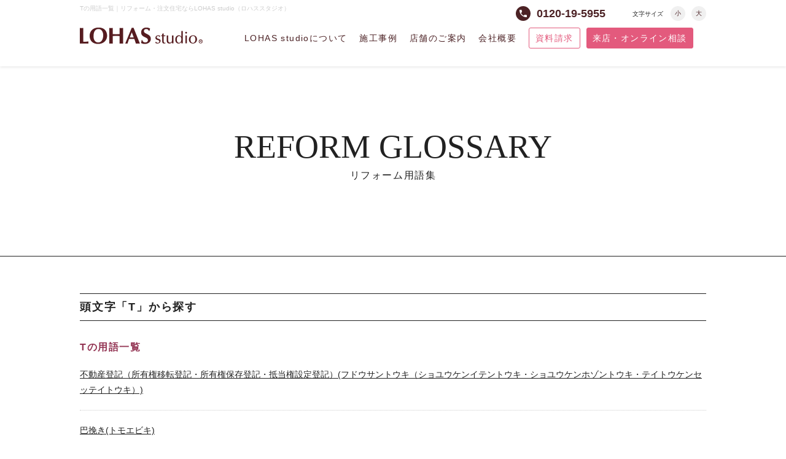

--- FILE ---
content_type: text/html; charset=UTF-8
request_url: https://www.okuta.com/words/cat_initial/cat-initial-t/
body_size: 8336
content:
<!DOCTYPE html>
<html lang="ja">
<head>
	<meta http-equiv="Content-Type" content="text/html; charset=utf-8" />
	<meta http-equiv="Content-Style-Type" content="text/css" />
	<meta http-equiv="Content-Script-Type" content="text/javascript" />
	<meta http-equiv="Content-Language" content="ja" />
	<meta http-equiv="Pragma" content="no-cache" />
	<meta http-equiv="Cache-Control" content="no-cache" />
	<meta name="viewport" content="width=device-width, initial-scale=1.0, user-scalable=no, maximum-scale=1.0, minimum-scale=1.0" />
	<meta name="apple-mobile-web-app-capable" content="yes" />
	<meta name="apple-mobile-web-app-status-bar-style" content="black" />
	<meta http-equiv="imagetoolbar" content="no" />
	<title>Tの用語一覧｜ リフォーム・マンションリフォームならLOHAS studio（ロハススタジオ） presented by OKUTA（オクタ）</title>
	<meta name="Keywords" content="住宅リフォーム,マンションリフォーム,住宅,住まい,マンション,リフォーム,オクタ,用語,用語集,T" />
	<meta name="Description" content="リフォーム用語集Tから探すのページです。住宅リフォーム・マンションリフォームのオクタは、地球環境や健康に配慮した自然素材の住宅やロハスなリフォームを提供しています。" />
	<link rel="shortcut icon" href="/images/base/favicon.ico" />
	<meta property="fb:app_id" content="444318605635714" />
	<meta property="og:title" content="Tの用語一覧｜ リフォーム・マンションリフォームならLOHAS studio（ロハススタジオ） presented by OKUTA（オクタ）" />
	<meta property="og:type" content="website" />
	<meta property="og:description" content="リフォーム用語集Tから探すのページです。住宅リフォーム・マンションリフォームのオクタは、地球環境や健康に配慮した自然素材の住宅やロハスなリフォームを提供しています。" />
	<meta property="og:url" content="https://www.okuta.com/" />
	<meta property="og:image" content="https://www.okuta.com/fb/lohasstudio_logo.jpg" />
	<meta property="og:site_name" content="LOHAS studio｜ロハススタジオ" />
	
	<link href="/css/base.css" rel="stylesheet" type="text/css" />
	<link href="/css/common.css" rel="stylesheet" type="text/css" />
	<link href="/css/layouts.css" rel="stylesheet" type="text/css" />
	<link href="/css/slick.css" rel="stylesheet" type="text/css" />
	<link href="/css/slick-theme.css" rel="stylesheet" type="text/css" />
	<link href="/css/flexslider.css" rel="stylesheet" type="text/css" />
	<script src="https://ajax.googleapis.com/ajax/libs/jquery/2.1.1/jquery.min.js"></script>
	<link href="https://fonts.googleapis.com/icon?family=Material+Icons" rel="stylesheet" />
	<link href="https://fonts.googleapis.com/css?family=Nunito+Sans" rel="stylesheet" />
	<script type="text/javascript" src="/js/base.js"></script>
		<script type="text/javascript">
	<!---
				documentControl.observeEvent(window, "load", documentControl.doInit);
	//-->
	</script>
	<link rel="stylesheet" type="text/css" href="//">	

<script type="application/ld+json">
{
  "@context": "http://schema.org",
  "@type": "WebSite",
  "url": "https://www.okuta.com/",
  "potentialAction": {
    "@type": "SearchAction",
    "target": "https://www.okuta.com/search/?q={search_term_string}",
    "query-input": "required name=search_term_string"
  }
}
</script>
	<meta name="google-site-verification" content="uDM8_9GIRm-R4Ml6JRCODjI0ntB7s1YoATVrppiqkHo" />

<!-- Google Tag Manager -->
<script>(function(w,d,s,l,i){w[l]=w[l]||[];w[l].push({'gtm.start':
new Date().getTime(),event:'gtm.js'});var f=d.getElementsByTagName(s)[0],
j=d.createElement(s),dl=l!='dataLayer'?'&l='+l:'';j.async=true;j.src=
'https://www.googletagmanager.com/gtm.js?id='+i+dl;f.parentNode.insertBefore(j,f);
})(window,document,'script','dataLayer','GTM-W828RGT');</script>
<!-- End Google Tag Manager -->

</head>

	
<body>
<!-- Google Tag Manager (noscript) -->
<noscript><iframe src="https://www.googletagmanager.com/ns.html?id=GTM-W828RGT"
height="0" width="0" style="display:none;visibility:hidden"></iframe></noscript>
<!-- End Google Tag Manager (noscript) -->



		
<header>
	
	<script type="text/javascript">
	$(function() {
		$('body *').removeAttr('style');
	});
	</script>
	
	
	<div class="wrap">
		<div id="top_txt" class="clr">
			<h1>Tの用語一覧｜リフォーム・注文住宅ならLOHAS studio（ロハススタジオ）</h1>
							<ul class="clr">
					<li id="phone"><i class="material-icons">phone</i><p>0120-19-5955</p></li>
					<li id="font-size">文字サイズ<a href="javascript:void(0);" class="smaller">小</a><a href="javascript:void(0);" class="larger">大</a>
				</ul>
					</div>
		<div class="navi clr">
			<a href="/" id="logo">LOHAS studio</a>
							<a href="javascript:void(0);" id="btn_nav"><i class="material-icons">menu</i><i class="material-icons">close</i><span>MENU</span></a>
				<nav class="clr">
					<ul>
						<li>
							<a href="/pc/studio/about.html">LOHAS studioについて</a>
							<span class="btn-sub"><i class="material-icons">add</i><i class="material-icons">remove</i></span>
							<div>
								<ul>
									<li><a href="/pc/flow/">&gt;&nbsp;OKUTA8つの信頼の証</a></li>
									<li><a href="/pc/outlet/">&gt;&nbsp;材工分離リフォーム</a></li>
									<li><a href="/pc/shizen/">&gt;&nbsp;自然素材リフォーム</a></li>
									<li><a href="/pc/studio/lohas.html">&gt;&nbsp;LOHAS について</a></li>
									<li><a href="/pc/studio/ability.html">&gt;&nbsp;LOHAS studioのできること</a></li>
									<li><a href="/pc/flow/flow.html">&gt;&nbsp;リフォームの流れ</a></li>
									<li><a href="/pc/studio/after_service.html">&gt;&nbsp;アフターサービス</a></li>
									<li><a href="/pc/studio/onepercent.html">&gt;&nbsp;1% for the Planetについて</a></li>
									<li><a href="/pc/ic_prof/">&gt;&nbsp;デザイナー紹介</a></li>
									<li><a href="/pc/voice/">&gt;&nbsp;お客様からの口コミ・評判</a></li>
									<li><a href="/pc/studio/quality.html">&gt;&nbsp;品質管理向上への取り組み</a></li>
								</ul>
							</div>
						</li>
						<li><a href="/jirei/">施工事例</a></li>
						<li><a href="/pc/studio/">店舗のご案内</a></li>
						<li class="sp-block"><a href="/event/">イベント情報</a></li>
						<li>
							<a href="/pc/company_info/">会社概要</a>
							<span class="btn-sub"><i class="material-icons">add</i><i class="material-icons">remove</i></span>
							<div>
								<ul>
									<li><a href="/pc/company_info/houshin.html">&gt;&nbsp;経営方針</a></li>
									<li><a href="/pc/company_info/about.html">&gt;&nbsp;会社概要</a></li>
									<li><a href="/pc/company_info/history.html">&gt;&nbsp;会社沿革</a></li>
									<li><a href="/pc/company_info/evaluation.html">&gt;&nbsp;社会からの評価</a></li>
								</ul>
							</div>
						</li>
						<li class="document-btn"><a href="/contact/inquiry/">資料請求</a></li>
						<li class="online-btn"><a href="/contact/visit/?shop=来店予約・オンライン相談予約">来店・オンライン相談</a></li>
					</ul>
				</nav>
					</div>
	</div>
</header>
	
<main id="main-words-initial" class="main-other main-shop">
	<div class="wrap">
		<p>REFORM GLOSSARY</p>
		<h2>リフォーム用語集</h2>
	</div>
</main>
<section id="words-cat-initial-cat-initial-ja-a" class="list-column page">
	<h3 class="static-h3">頭文字「T」から探す </h3>
	<h4>Tの用語一覧</h4>
	<ul class="li-text a-bdr n_spc">
					<li><a href="/words/cat-initial/cat-initial-ja-hu/post-3248.html">不動産登記（所有権移転登記・所有権保存登記・抵当権設定登記）(フドウサントウキ（ショユウケンイテントウキ・ショユウケンホゾントウキ・テイトウケンセッテイトウキ）)</a></li>
					<li><a href="/words/cat-initial/cat-initial-ja-to/post-3224.html">巴挽き(トモエビキ)</a></li>
					<li><a href="/words/cat-initial/cat-initial-ja-to/post-3223.html">戸襖（ふすま）(トブスマ)</a></li>
					<li><a href="/words/cat-initial/cat-initial-ja-to/post-3222.html">都心回帰(トシンカイキ)</a></li>
					<li><a href="/words/cat-initial/cat-initial-ja-to/post-3220.html">特選上小節材(トクセンジョウコブシザイ)</a></li>
					<li><a href="/words/cat-initial/cat-initial-ja-to/post-3219.html">塔屋(トウヤ)</a></li>
					<li><a href="/words/cat-initial/cat-initial-ja-to/post-3218.html">登記済証(トウキズミショウ)</a></li>
					<li><a href="/words/cat-initial/cat-initial-ja-to/post-3216.html">等価交換(トウカコウカン)</a></li>
					<li><a href="/words/cat-initial/cat-initial-ja-te/post-3212.html">テラゾー（テラゾ）</a></li>
					<li><a href="/words/cat-initial/cat-initial-ja-te/post-3214.html">テレビモニター付きドアホン(テレビモニターツキドアホン)</a></li>
					<li><a href="/words/cat-initial/cat-initial-ja-te/post-3213.html">テレビ共聴アンテナ(テレビキョウチョウアンテナ)</a></li>
					<li><a href="/words/cat-initial/cat-initial-ja-te/post-3210.html">テナント</a></li>
					<li><a href="/words/cat-initial/cat-initial-ja-te/post-3208.html">適合証明書(テキゴウショウメイショ)</a></li>
					<li><a href="/words/cat-initial/cat-initial-ja-te/post-3206.html">停止条件付き宅地(テイシジョウケンツキタクチ)</a></li>
					<li><a href="/words/cat-initial/cat-initial-ja-te/post-3205.html">提供公園(テイキョウコウエン)</a></li>
					<li><a href="/words/cat-initial/cat-initial-ja-te/post-3204.html">定期借家権(テイキシャッカケン)</a></li>
					<li><a href="/words/cat-initial/cat-initial-ja-tu/post-3203.html">妻側住戸(ツマガワジュウコ)</a></li>
					<li><a href="/words/cat-initial/cat-initial-ja-tu/post-3202.html">土塗り壁(ツチヌリカベ)</a></li>
					<li><a href="/words/cat-initial/cat-initial-ja-tu/post-3201.html">突き板(ツキイタ)</a></li>
					<li><a href="/words/cat-initial/cat-initial-ja-tu/24-3.html">ツーバイフォー工法（2×4工法）(ツーバイフォーコウホウ)</a></li>
					<li><a href="/words/cat-initial/cat-initial-ja-ti/post-3200.html">直接照明(チョクセツショウメイ)</a></li>
					<li><a href="/words/cat-initial/cat-initial-ja-ti/post-3199.html">手水鉢(チョウズバチ)</a></li>
					<li><a href="/words/cat-initial/cat-initial-ja-ti/post-3198.html">調光器(チョウコウキ)</a></li>
					<li><a href="/words/cat-initial/cat-initial-ja-ta/post-3193.html">タワーマンション（超高層マンション）(タワーマンション(チョウコウソウマンション))</a></li>
					<li><a href="/words/cat-initial/cat-initial-ja-ta/post-3192.html">溜枡(タメマス)</a></li>
					<li><a href="/words/cat-initial/cat-initial-ja-ta/post-3190.html">田の字プラン(タノジプラン)</a></li>
					<li><a href="/words/cat-initial/cat-initial-ja-ta/post-3189.html">多灯照明(タトウショウメイ)</a></li>
					<li><a href="/words/cat-initial/cat-initial-ja-ta/post-3187.html">宅配ボックス(タクハイボックス)</a></li>
					<li><a href="/words/cat-initial/cat-initial-ja-ta/post-3186.html">宅地建物取引業免許の取り消し(タクチタテモノトリヒキギョウノギョウムテイシ・メンキョノトリケシ)</a></li>
					<li><a href="/words/cat-initial/cat-initial-ja-ta/post-3185.html">対面式キッチン(タイメンシキキッチン)</a></li>
					<li><a href="/words/cat-initial/cat-initial-ja-ta/post-3182.html">耐震基準(タイシンキジュン)</a></li>
					<li><a href="/words/cat-initial/cat-initial-ja-ta/post-2965.html">宅地建物取引業面免許の取り消し</a></li>
					<li><a href="/words/cat-initial/cat-initial-ja-ta/post-2964.html">耐震型優良建築物等整備事業／耐震改修タイプ</a></li>
					<li><a href="/words/cat-initial/cat-initial-ja-ta/post-2963.html">耐震ラッチ</a></li>
					<li><a href="/words/cat-initial/cat-initial-ja-ta/post-2962.html">太陽光発電システム</a></li>
					<li><a href="/words/cat-initial/cat-initial-ja-ti/post-2953.html">地耐力試験</a></li>
					<li><a href="/words/cat-initial/cat-initial-ja-te/post-2180.html">ＴＢボード工法</a></li>
					<li><a href="/words/cat-initial/cat-initial-ja-tu/post-2167.html">ツーウェイ</a></li>
					<li><a href="/words/cat-initial/cat-initial-ja-ta/post-2024.html">ターマトラック</a></li>
					<li><a href="/words/cat-initial/cat-initial-ja-ta/post-2025.html">タガヤサン</a></li>
					<li><a href="/words/cat-initial/cat-initial-ja-ta/post-2085.html">タウンハウス</a></li>
					<li><a href="/words/cat-initial/cat-initial-ja-te/post-2188.html">ＴＥＳ（テス）</a></li>
					<li><a href="/words/cat-initial/cat-initial-ja-te/post-2195.html">テラス</a></li>
					<li><a href="/words/cat-initial/cat-initial-ja-te/post-2208.html">テラゾ</a></li>
					<li><a href="/words/cat-initial/cat-initial-ja-to/post-2237.html">トイレ・洗面所リフォームの工程</a></li>
					<li><a href="/words/cat-initial/cat-initial-ja-to/post-2259.html">トイレのバリアフリー工事のポイント</a></li>
					<li><a href="/words/cat-initial/cat-initial-ja-to/post-2301.html">トルエンと関連症状</a></li>
					<li><a href="/words/cat-initial/cat-initial-ja-to/post-2236.html">トレードオフ</a></li>
					<li><a href="/words/cat-initial/cat-initial-ja-to/post-2235.html">トランクルーム</a></li>
					<li><a href="/words/cat-initial/cat-initial-ja-te/post-2222.html">テトラデカンと関連症状</a></li>
					<li><a href="/words/cat-initial/cat-initial-ja-te/post-2218.html">テレビドアホン</a></li>
					<li><a href="/words/cat-initial/cat-initial-ja-te/post-2198.html">ＴＶＯＣ</a></li>
					<li><a href="/words/cat-initial/cat-initial-ja-te/post-2191.html">テラスハウス</a></li>
					<li><a href="/words/cat-initial/cat-initial-t/post-231.html">タモ</a></li>
					<li><a href="/words/cat-initial/cat-initial-t/post-859.html">高生垣</a></li>
					<li><a href="/words/cat-initial/cat-initial-t/post-864.html">淡水</a></li>
					<li><a href="/words/cat-initial/cat-initial-t/post-882.html">適正土壌</a></li>
					<li><a href="/words/cat-initial/cat-initial-t/post-891.html">トロピカルペーパー</a></li>
					<li><a href="/words/cat-initial/cat-initial-t/post-895.html">籐（トウ）</a></li>
					<li><a href="/words/cat-initial/cat-initial-t/post-900.html">唐木（とうぼく）</a></li>
					<li><a href="/words/cat-initial/cat-initial-t/post-910.html">床柱</a></li>
					<li><a href="/words/cat-classification/cat-classification-nature/post-911.html">トレリス</a></li>
					<li><a href="/words/cat-initial/cat-initial-t/post-1138.html">ターボファン</a></li>
					<li><a href="/words/cat-classification/cat-classification-plan/post-1070.html">妻入り</a></li>
					<li><a href="/words/cat-initial/cat-initial-t/post-1077.html">タイル</a></li>
					<li><a href="/words/cat-initial/cat-initial-t/post-939.html">天空率（てんくうりつ）</a></li>
					<li><a href="/words/cat-initial/cat-initial-t/post-904.html">特殊加工化粧合板</a></li>
					<li><a href="/words/cat-initial/cat-initial-t/post-905.html">戸車</a></li>
					<li><a href="/words/cat-initial/cat-initial-t/post-906.html">床板</a></li>
					<li><a href="/words/cat-initial/cat-initial-t/post-907.html">床框（トコガマチ）</a></li>
					<li><a href="/words/cat-initial/cat-initial-t/post-908.html">床挿し（とこざし、とこさし）</a></li>
					<li><a href="/words/cat-initial/cat-initial-t/post-909.html">床の間</a></li>
					<li><a href="/words/cat-classification/cat-classification-exterior/post-912.html">戸決り（とじゃくり）</a></li>
					<li><a href="/words/cat-initial/cat-initial-ja-to/post-913.html">床脇</a></li>
					<li><a href="/words/cat-initial/cat-initial-t/post-914.html">飛石</a></li>
					<li><a href="/words/cat-initial/cat-initial-t/post-915.html">戸袋</a></li>
					<li><a href="/words/cat-initial/cat-initial-t/post-916.html">戸襖（とぶすま）</a></li>
					<li><a href="/words/cat-initial/cat-initial-t/post-917.html">トミジ管</a></li>
					<li><a href="/words/cat-initial/cat-initial-t/post-886.html">天窓</a></li>
					<li><a href="/words/cat-classification/cat-classification-materiel/post-887.html">透湿防水シート</a></li>
					<li><a href="/words/cat-initial/cat-initial-t/post-888.html">トップライト</a></li>
					<li><a href="/words/cat-initial/cat-initial-t/post-892.html">戸当り</a></li>
					<li><a href="/words/cat-initial/cat-initial-t/post-893.html">樋</a></li>
					<li><a href="/words/cat-initial/cat-initial-t/post-894.html">樋受け金物</a></li>
					<li><a href="/words/cat-initial/cat-initial-t/post-896.html">透過損失</a></li>
					<li><a href="/words/cat-initial/cat-initial-t/post-897.html">陶器質タイル</a></li>
					<li><a href="/words/cat-initial/cat-initial-t/post-898.html">凍結深度</a></li>
					<li><a href="/words/cat-initial/cat-initial-t/post-899.html">陶磁器</a></li>
					<li><a href="/words/cat-initial/cat-initial-t/post-901.html">トーネット チェア</a></li>
					<li><a href="/words/cat-initial/cat-initial-t/post-902.html">通柱</a></li>
					<li><a href="/words/cat-initial/cat-initial-t/post-903.html">通り心</a></li>
					<li><a href="/words/cat-initial/cat-initial-t/post-869.html">地中熱</a></li>
					<li><a href="/words/cat-initial/cat-initial-t/post-870.html">地中熱ヒートポンプ</a></li>
					<li><a href="/words/cat-initial/cat-initial-t/post-871.html">チムニー効果</a></li>
					<li><a href="/words/cat-initial/cat-initial-t/post-872.html">中水利用システム</a></li>
					<li><a href="/words/cat-initial/cat-initial-t/post-873.html">眺望権</a></li>
					<li><a href="/words/cat-initial/cat-initial-t/post-874.html">直結給水方式</a></li>
					<li><a href="/words/cat-initial/cat-initial-t/post-875.html">通気層</a></li>
					<li><a href="/words/cat-initial/cat-initial-t/post-876.html">通風</a></li>
					<li><a href="/words/cat-initial/cat-initial-t/post-877.html">造り付け家具</a></li>
					<li><a href="/words/cat-classification/cat-classification-construction/post-878.html">土壁</a></li>
					<li><a href="/words/cat-initial/cat-initial-t/post-879.html">坪庭</a></li>
					<li><a href="/words/cat-initial/cat-initial-t/post-880.html">低炭素社会</a></li>
					<li><a href="/words/cat-initial/cat-initial-t/post-881.html">低放射複層ガラス</a></li>
					<li><a href="/words/cat-initial/cat-initial-t/post-884.html">天井</a></li>
					<li><a href="/words/cat-initial/cat-initial-t/post-885.html">天井断熱</a></li>
					<li><a href="/words/cat-classification/cat-classification-materiel/post-856.html">タイヤマット</a></li>
					<li><a href="/words/cat-classification/cat-classification-plan/post-857.html">太陽光彩光</a></li>
					<li><a href="/words/cat-initial/cat-initial-t/post-863.html">単板ガラス</a></li>
					<li><a href="/words/cat-initial/cat-initial-t/post-867.html">蓄熱</a></li>
					<li><a href="/words/cat-initial/cat-initial-t/post-868.html">蓄熱空調システム</a></li>
					<li><a href="/words/cat-initial/cat-initial-t/post-842.html">突板（つきいた）</a></li>
					<li><a href="/words/cat-classification/cat-classification-exterior/post-843.html">蹲踞（つくばい）</a></li>
					<li><a href="/words/cat-initial/cat-initial-t/post-844.html">角柄（つのがら）</a></li>
					<li><a href="/words/cat-initial/cat-initial-ja-ta/post-855.html">待庵</a></li>
					<li><a href="/words/cat-initial/cat-initial-t/post-821.html">太陽熱温水器</a></li>
					<li><a href="/words/cat-initial/cat-initial-t/post-829.html">サーマルリサイクル</a></li>
					<li><a href="/words/cat-initial/cat-initial-t/post-799.html">サンダー仕上げ</a></li>
					<li><a href="/words/cat-initial/cat-initial-t/post-233.html">建具</a></li>
					<li><a href="/words/cat-classification/cat-classification-materiel/t5.html">T5管</a></li>
			</ul>
</section>
<section id="breadcrumbs" class="wrap breadcrumbs">
	<span property="itemListElement" typeof="ListItem"><a property="item" typeof="WebPage" title="" href="/"><span property="name">住宅リフォームTOP</span></a><meta property="position" content="1"></span>｜
	<span property="itemListElement" typeof="ListItem"><a property="item" typeof="WebPage" title="" href="/words/"><span property="name">リフォーム用語集</span></a><meta property="position" content="2"></span>｜
	<span property="itemListElement" typeof="ListItem"><a property="item" typeof="WebPage" title="" href="/words/cat-initial.html"><span property="name">頭文字から探す</span></a><meta property="position" content="3"></span>｜
	<span class="post post-post current-item">の用語一覧</span>
</section>
	
	<section id="banner">
	<div class="wrap">
		<ul class="li_ban clr">
			<li><a href="/blog/"><img src="/images/layouts/bnr_small_01.png" width="" height="" alt="LOHAS studio BLOG" /></a></li>
			<li><a href="/girls/"><img src="/images/layouts/bnr_small_02.png" width="" height="" alt="中古を買ってリノベーション" /></a></li>
			<li><a href="/mizu/"><img src="/images/layouts/bnr_small_03.png" width="" height="" alt="水回りのリノベーション" /></a></li>
			<li><a href="/window/"><img src="/images/layouts/bnr_small_04.png" width="" height="" alt="断熱・インナーサッシリフォームキャンペーン" /></a></li>
			<!--<li><a href="/cabin/"><img src="/images/layouts/bnr_small_05.png" width="" height="" alt="おやじの隠れ家" /></a></li>-->
			<li><a href="/line/"><img src="/images/layouts/bnr_small_06.png" width="" height="" alt="LINE友達キャンペーン" /></a></li>
			<li><a href="https://lohas-club.jp/campaign/designcontest10/"><img src="/event/img/2025designcontest_a_mini320x90.png" width="" height="" alt="Design Contest2025" /></a></li>
			<li><a href="/coolbiz/"><img src="/images/layouts/bnr_small_07.png" width="" height="" alt="OKUTA スーパーCOOL BIZ" /></a></li>
			<li><a href="/CreativeAward/"><img src="/images/layouts/bnr_small_08.png" width="" height="" alt="極上のアイデアに最高100万円 Creative Idea Award" /></a></li>
			<li><a href="/pc/camp-koma/"><img src="/images/layouts/bnr_small_09.png" width="" height="" alt="LOHAS studio × KOMA" /></a></li>
			<li><a href="/sauna/"><img src="/images/layouts/bnr_sauna.png" width="" height="" alt="LOHAS studio 自宅用・家庭用サウナ LOHASAUNA" /></a></li>
		</ul>
	</div>
</section><footer>
			<div class="wrap">
			<div id="logo_f"><img src="/images/base/logo_f.png" width="" height="" alt="LOHAS studio" /></div>
			<div id="sns">
				<span>
				<a href="https://line.me/ti/p/%40lohasstudio" target="_blank"><img src="/images/base/i_line.png" width="" height="" alt="LOHAS studio LINE" /></a>
				<a href="https://www.instagram.com/lohasstudio/?hl=ja" target="_blank"><img src="/images/base/i_instagram.png" width="" height="" alt="LOHAS studio Instagram" /></a>
				<a href="http://ja-jp.facebook.com/LOHASstudio" target="_blank"><img src="/images/base/i_facebook.png" width="" height="" alt="LOHAS studio facebook" /></a>
				</span>
				<span>
				<a href="https://twitter.com/lohasstudio" target="_blank"><img src="/images/base/i_twitter.png" width="" height="" alt="LOHAS studio Twitter" /></a>
				<a href="https://www.pinterest.jp/lohasstudio/" target="_blank"><img src="/images/base/i_pinterest.png" width="" height="" alt="LOHAS studio Pinterest" /></a>
				<a href="http://www.youtube.com/user/okutafamily" target="_blank"><img src="/images/base/i_youtube.png" width="" height="" alt="LOHAS studio You Tube" /></a>
				<a href="https://roomclip.jp/myroom/5709870" target="_blank"><img src="/images/base/i_roomclip.png" width="" height="" alt="LOHAS studio Roomclip" /></a>
				</span>
			</div>
			<div class="clr">
				<ul class="li_5c">
					<li class="ttl-cat"><a href="/">HOME</a></li>
					<li class="ttl-cat"><a href="/pc/studio/about.html">LOHAS studioについて</a></li>
					<li><a href="/pc/flow/">OKUTA8つの信頼の証</a></li>
					<li><a href="/pc/outlet/">材工分離リフォーム</a></li>
					<li><a href="/pc/shizen/">自然素材リフォーム</a></li>
					<li><a href="/pc/studio/lohas.html">LOHAS について</a></li>
					<li><a href="/pc/studio/ability.html">LOHAS studio のできること</a></li>
					<li><a href="/pc/flow/flow.html">リフォームの流れ</a></li>
					<li><a href="/pc/studio/after_service.html">アフターサービス</a></li>
					<li><a href="/pc/studio/onepercent.html">1% for the Planetについて</a></li>
					<li><a href="/pc/ic_prof/">デザイナー紹介</a></li>
					<li><a href="/pc/studio/quality.html">品質管理向上への取り組み</a></li>
				</ul>
				<ul class="li_5c">
					<li class="ttl-cat"><a href="/jirei/">施工事例</a></li>
					<li><a href="/jirei/cat-building/cat-building-oneroom/">一戸建て</a></li>
					<li><a href="/jirei/cat-building/cat-building-mansion/">マンション</a></li>
					<li><a href="/jirei/cat-building/cat-building-2by4/">一戸建てツーバイフォー</a></li>
					<li><a href="/jirei/cat-prejudice/cat-prejudice-contest/">コンテスト受賞事例</a></li>
					<li><a href="/kakaku/">費用から探す</a></li>
					<li><a href="/teisto/">好みのテイストから事例を探す</a></li>
					<li><a href="/parts/">部位から事例を探す</a></li>
					<li><a href="/keyword/">人気のキーワードから事例を探す</a></li>
				</ul>
				<ul class="li_5c">
					<li class="ttl-cat-nolink">リフォームについて</li>
					<li><a href="/mansion/">マンションリフォーム</a></li>
					<li><a href="/renovation/">リノベーション</a></li>
					<li><a href="/secondhand/">中古リフォーム</a></li>
					<li><a href="/secondhand/mansion/">中古マンションリフォーム</a></li>
					<li><a href="/secondhand/house/">中古住宅リフォーム</a></li>
					<li><a href="/pc/taishin/">耐震リフォーム</a></li>
					<li><a href="/pc/gaina/">外壁塗装・外壁リフォーム</a></li>
					<li><a href="/pc/d_kitchen/">キッチンリフォーム</a></li>
					<li><a href="/pc/bath/">浴室リフォーム</a></li>
					<li><a href="/secondhand/keisoudo/">珪藻土リフォーム</a></li>
					<li><a href="/pc/pet/">ペットリフォーム</a></li>
					<li><a href="/design/">デザインリフォーム</a></li>
					<li><a href="/child/">子育てリフォーム</a></li>
					<li><a href="/pc/storage/">収納リフォーム</a></li>
				</ul>
				<ul class="li_5c">
					<li class="ttl-cat"><a href="/pc/studio/">店舗情報</a></li>
									<li class="ttl-cat"><a href="/pc/company_info/">会社案内</a></li>
					<li class="ttl-cat"><a href="/pc/ml_form/">メールマガジン</a></li>
					<li class="ttl-cat"><a href="/event/">イベント情報</a></li>
					<li class="ttl-cat"><a href="/newsrelease/">ニュースリリース</a></li>
					<li class="ttl-cat"><a href="/qa/">リフォームのよくあるご質問</a></li>
					<li class="ttl-cat"><a href="/words/">用語集</a></li>
					<li class="ttl-cat"><a href="/pc/link/">リンク集</a></li>
					<li class="ttl-cat"><a href="/rireki/mokushiroku.html" target="_blank">住宅履歴管理システム</a></li>
									</ul>
					<ul class="li_5c">
									<li class="ttl-cat"><a href="/contact/">お問い合わせ</a></li>
					<li><a href="/contact/visit/?shop=無料オンライン相談予約">無料オンライン相談予約</a></li>
					<li><a href="/contact/event/">イベント・セミナーの予約</a></li>
					<li><a href="/contact/inquiry/">お問い合わせ・カタログ請求</a></li>
				</ul>
			</div>
					</div>
		<div id="contact-guide">
		<div class="wrap">
							<ul id="pc-guide" class="clr">
					<li id="tel">
						<img src="/images/base/i_tel.png" width="" height="" alt="" />0120-19-5955
						<p>電話受付｜9〜18時（年末年始除く）</p>
					</li>
					<li><a href="/contact/inquiry/"><i class="material-icons">mail_outline</i>お問い合わせ・資料請求</a></li>
					<li><a href="/contact/visit/?shop=無料オンライン相談予約"><i class="material-icons">event</i>無料オンライン相談予約</a></li>
				</ul>
				<div id="sp-guide">
					<p>電話受付｜9〜18時（年末年始除く）</p>
					<ul>
						<li><a href="tel:0120-19-5955"><i class="material-icons">phone</i>電話</a></li>
						<li><a href="/contact/inquiry/"><i class="material-icons">mail_outline</i>資料請求</a></li>
						<li><a href="/contact/visit/?shop=来店・オンライン相談予約"><!-- <i class="material-icons">event</i> -->来店・オンライン相談予約</a></li>
					</ul>
				</div>
					</div>
	</div>
	<p class="back_top"><a href="javascript:void(0);">↑</a></p>
</footer>

<script src="/js/jquery.flexslider-min.js"></script>
<script src="/js/slider-function.js"></script>
<script src="/js/slick-function.js"></script>
<script src="/js/slick.min.js"></script>
<script src="/js/common.js"></script>
<script src="/js/function.js"></script>









<script type="text/javascript">
piAId = '636261';
piCId = '20393';
piHostname = 'pi.pardot.com';

(function() {
	function async_load(){
		var s = document.createElement('script'); s.type = 'text/javascript';
		s.src = ('https:' == document.location.protocol ? 'https://pi' : 'http://cdn') + '.pardot.com/pd.js';
		var c = document.getElementsByTagName('script')[0]; c.parentNode.insertBefore(s, c);
	}
	if(window.attachEvent) { window.attachEvent('onload', async_load); }
	else { window.addEventListener('load', async_load, false); }
})();
</script>


</body>
</html>

--- FILE ---
content_type: text/css
request_url: https://www.okuta.com/css/slick-theme.css
body_size: 3022
content:
@charset 'UTF-8';
/* Slider */
.slick-loading .slick-list {}

/* Icons */
@font-face
{
    font-weight: normal;
    font-style: normal;
}
/* Arrows */
.slick-prev,
.slick-next {
    font-size: 0;
    position: absolute;
    top: 50%;
    display: block;
    width: 30px;
    height: 30px;
    line-height: 28px;
    margin: 0;
    padding: 0;
    -webkit-transform: translate(0, -50%);
    -ms-transform: translate(0, -50%);
    transform: translate(0, -50%);
    cursor: pointer;
    vertical-align: baseline;
	background: transparent;
	text-decoration: none;
	-webkit-transition: opacity 0.6s ease-out;
	-moz-transition: opacity 0.6s ease-out;
	-ms-transition: opacity 0.6s ease-out;
	transition: opacity 0.6s ease-out;
    color: #212121;
    border: solid 1px #212121;
    background: #FFF;
}
.slick-prev:hover,
.slick-prev:focus,
.slick-next:hover,
.slick-next:focus
{
	opacity: 0.50;
	-webkit-opacity: 0.50;
	-moz-opacity: 0.50;
	filter: alpha(opacity=50);	/* IE lt 8 */
	-ms-filter: "alpha(opacity=50)"; /* IE 8 */
}
.slick-prev:hover:before,
.slick-prev:focus:before,
.slick-next:hover:before,
.slick-next:focus:before
{
    opacity: 1;
}
.slick-prev.slick-disabled:before,
.slick-next.slick-disabled:before
{
    opacity: .25;
}

.slick-prev:before,
.slick-next:before
{
    font-size: 14px;

    opacity: .75;

    -webkit-font-smoothing: antialiased;
    -moz-osx-font-smoothing: grayscale;
}

.slick-prev {
    left: -50px;
}
[dir='rtl'] .slick-prev
{
    right: -50px;
    left: auto;
}
.slick-prev:before
{
    content: '<';
}
[dir='rtl'] .slick-prev:before
{
    content: '>';
}

.slick-next
{
    right: -50px;
}
[dir='rtl'] .slick-next
{
    right: auto;
    left: -50px;
}
.slick-next:before
{
    content: '>';
}
[dir='rtl'] .slick-next:before
{
    content: '<';
}

/* Dots */
.slick-dotted.slick-slider
{
    margin-bottom: 30px;
}

.slick-dots
{
    position: absolute;
    bottom: -25px;

    display: block;

    width: 100%;
    padding: 0;
    margin: 0;

    list-style: none;

    text-align: center;
}
.slick-dots li
{
    position: relative;

    display: inline-block;

    width: 20px;
    height: 20px;
    margin: 0 5px;
    padding: 0;

    cursor: pointer;
}
.slick-dots li button
{
    font-size: 0;
    line-height: 0;

    display: block;

    width: 20px;
    height: 20px;
    padding: 5px;

    cursor: pointer;

    color: transparent;
    border: 0;
    outline: none;
    background: transparent;
}
.slick-dots li button:hover,
.slick-dots li button:focus
{
    outline: none;
}
.slick-dots li button:hover:before,
.slick-dots li button:focus:before
{
    opacity: 1;
}
.slick-dots li button:before
{
    font-size: 6px;
    line-height: 20px;
    position: absolute;
    top: 0;
    left: 0;

    width: 20px;
    height: 20px;

    content: '•';
    text-align: center;

    opacity: .25;
    color: black;

    -webkit-font-smoothing: antialiased;
    -moz-osx-font-smoothing: grayscale;
}
.slick-dots li.slick-active button:before
{
    opacity: .75;
    color: black;
}


--- FILE ---
content_type: application/javascript
request_url: https://score.im-apps.net/v1/fraud?escvid=28562&imid=&callback=im1769471900653
body_size: -50
content:
im1769471900653({"score": 0.0, "escvid": 28562})

--- FILE ---
content_type: text/javascript
request_url: https://www.okuta.com/js/slick-function.js
body_size: 2856
content:
// JavaScript Document
/* ================================================== */
/* slick-function.js								  */
/* ================================================== */

$(function() {

	var interval = 8000;
	var fade_speed = 1000;
	var slideimg_cnt = $(".slide-wrap p#slideimg-nav a").length;	
	$(".slide-wrap ul li, .slide-wrap-sp ul li").css({position: "relative", opacity: "0", zIndex: "0"});
	$(".slide-wrap ul li, .slide-wrap-sp ul li").hide().css({position: "absolute", opacity: "1", zIndex: "1"});
	$(".slide-wrap ul li:first, .slide-wrap-sp ul li:first").show();
	$(".slide-wrap p#slideimg-nav a:first, .slide-wrap-sp p#slideimg-nav-sp a:first").addClass("on").show();

	if ($(window).width() > 1000) {
		var slide_height = $(".slide-wrap ul li img").height();
		$(".slide-wrap ul").css({height: slide_height});
	} else {
		var slide_height = $(".slide-wrap-sp ul li img").height();
		$(".slide-wrap-sp ul").css({height: slide_height});
	}
	$(window).resize(function() {
		if ($(window).width() > 1000) {
			var slide_height = $(".slide-wrap ul li img").height();
			$(".slide-wrap ul").css({height: slide_height});
		} else {
			var slide_height = $(".slide-wrap-sp ul li img").height();
			$(".slide-wrap-sp ul").css({height: slide_height});
		}
	});

	num = 1;
	switching_img = setInterval(function(){
		var img_id = num++;
		var img_next = img_id+1;
		if (num > slideimg_cnt) {
			var img_next = 1;
			num = 1;
		}
		var active_btn = $(".slide-wrap p#slideimg-nav a.on, .slide-wrap-sp p#slideimg-nav-sp a.on");
		var next_btn = active_btn.next("a").length?active_btn.next("a"):$(".slide-wrap p#slideimg-nav a:first, .slide-wrap-sp p#slideimg-nav-sp a:first");
		active_btn.removeClass("on");
		next_btn.addClass("on");
		$(".slide-wrap ul li:nth-child("+img_id+"), .slide-wrap-sp ul li:nth-child("+img_id+")").fadeOut();
		$(".slide-wrap ul li:nth-child("+img_next+"), .slide-wrap-sp ul li:nth-child("+img_next+")").fadeIn();
	}, interval);

	$("p#slideimg-nav a, p#slideimg-nav-sp a").click(function() {
		var img_id = parseInt($(this).text());
		var img_next = img_id+1;
		num = img_id;
		if (img_next > slideimg_cnt) {
			var img_next = 1;
		}
		$("p#slideimg-nav a, p#slideimg-nav-sp a").removeClass("on");
		$(this).addClass("on");
		$(".slide-wrap ul li, .slide-wrap-sp ul li").css({position: "relative", opacity: "0", zIndex: "0"});
		$(".slide-wrap ul li, .slide-wrap-sp ul li").hide().css({position: "absolute", opacity: "1", zIndex: "1"});
		$(".slide-wrap ul li:nth-child("+img_id+"), .slide-wrap-sp ul li:nth-child("+img_id+")").fadeIn();
		$(".slide-wrap ul li:nth-child("+img_next+"), .slide-wrap-sp ul li:nth-child("+img_next+")").fadeOut();
	});

	$("#campaign ul").slick({
		autoplay:true,
		autoplaySpeed:2000,
		dots:false,
		pauseOnHover:true
	});

});

--- FILE ---
content_type: text/javascript
request_url: https://www.okuta.com/js/base.js
body_size: 7751
content:
// 基本Util
var baseUtil = {
	toNum : function(n) {
		try {
			return parseInt(n,10);
		} catch ( ex ) {
			return 0;
		}
	},
	toPX : function(n) {
		var z = n;
		if (typeof n == "string") {
			try {
				z = parseInt(n);
			} catch( e ) {
				return n;
			}
		}
		return z + "px";
	},
	getTimeDistance : function (start_time, end_time) {
		var regex = "^(0?[0-9]|1[0-9]|2[0-3]):(0?[0-9]|[1-5][0-9])$";
		if (start_time.match(regex) && end_time.match(regex)) {
			var start = start_time.split(":");
			var end = end_time.split(":");
			var use = new Array(end[0] - start[0], end[1] - start[1]);
			if (use[1] < 0) {
				use[0]--;
				use[1] = 60 + use[1];
			}
			if (use[0] < 0) {
				use[0] = 24 + use[0];
			}
			if (use[1].toString().length == 1) {
				use[1] = "0"+use[1];
			}
			if (use[0].toString().length == 1) {
				use[0] = "0"+use[0];
			}

			return use[0]+":"+use[1];
		} else {
			return "";
		}
	},
	getMinute : function(time, over24) {
		var regex = "^(0?[0-9]|1[0-9]|2[0-3]):(0?[0-9]|[1-5][0-9])$";
		if (time.match(regex)) {
			var times = time.split(":");
			var t = times[0] * 60 + Math.floor(times[1] / 60) + (times[1] % 60);
			return over24 ? t + (24 * 60) : t;
		} else {
			return 0;
		}
	},
	createDate : function(dateString) {
		var date = null;
		if (dateString.match(/((\d{2})?\d{2})\/(\d{1,2})/) ||
			dateString.match(/((\d{2})?\d{2})-(\d{1,2})/) ||
			dateString.match(/((\d{0})?\d{4})(\d{2})/)) {
			var year = RegExp.$1;
			var month = RegExp.$3;
			var day = 1;

			if (RegExp.$2 == "" && year.length == 2) { year = "19" + year; }
			year = year - 0; month = month - 1; day = day - 0;

			if (year > 1900 && year < 2100 && month >= 0 && month <= 11 && day >= 1 && day <= 31) {
				date = new Date(year, month, day, 0, 0, 0, 0);
				if (!(date.getFullYear() == year && date.getMonth() == month && date.getDate() == day)) { date = null; }
			}
		}
		return date;
	},
	getEventSrc : function (ev) {
		ev  = ev || window.event;
		var src = ev.target || ev.srcElement;
		return src;
	},
	getOffsetPosition : function(obj) {
		var element = obj.offsetParent;
		var valueT = 0, valueL = 0;
		do {
			valueT += element.offsetTop  || 0;
			valueL += element.offsetLeft || 0;
			element = element.offsetParent;
		} while (element);
		return new Array(valueT, valueL);
	},
	formatNumber : function(n, disp) {
		if (typeof disp === "undefined") disp = false;
		var s = "" + n;
		var p = s.indexOf(".");
		if (p < 0) { // 小数点が見つからなかった時
			p = s.length; // 仮想的な小数点の位置とする
		}
		var r = s.substring(p, s.length); // 小数点の桁と小数点より右側の文字列
		for (var i = 0; i < p; i++) {
			var c = s.substring(p - 1 - i, p - 1 - i + 1);
			if (c < "0" || c > "9") {
				r = s.substring(0, p - i) + r;
				break;
			}
			if (i > 0 && i % 3 == 0) r = "," + r;
			r = c + r; // 数字を一桁追加する。
		}
		if (disp && r == "") r = 0;
		return r;
	}
};

// ドキュメントコントロール
var documentControl = {
	IE : !!(window.attachEvent && !window.opera),
	Opera : !!window.opera,
	WebKit : navigator.userAgent.indexOf("AppleWebKit/") > -1,
	Gecko : navigator.userAgent.indexOf("Gecko") > -1 && navigator.userAgent.indexOf("KHTML") == -1,
	MobileSafari : !!navigator.userAgent.match(/Apple.*Mobile.*Safari/),
	isChild : !!window.opener,
	initScript : new Array(),
	getElement : function(id) {
		return document.getElementById(id);
	},
	go : function(url, form_id) {
		if (typeof form_id === "undefined") form_id = "";
		var form = null;
		if (form_id != "") form = document.getElementById(form_id);
		if (form == null) {
			if (url !== undefined) {
				document.location = url;
			} else {
				document.location = document.location;
			}
		} else {
			
			// multiple対策 multipleがtrueの物は全て選択にする。
			var all_select = document.getElementsByTagName('select');
			for (var i = 0; i < all_select.length; i++) {
				if(all_select[i].multiple){
					for (var j = 0; j < all_select[i].options.length; j++) {
				    	all_select[i].options[j].selected = true
					}
				}
			}
			
			form.action = url;
			form.submit();
		}
		return false;
	},
	logout : function(dir) {
		if (window.confirm('ログアウトします。\nよろしいですか？')) {
			this.go(dir+'logout.php');
		}
		return false;
	},
	setCenter : function() {
		var body = document.body;
		var clientWidth = body.clientWidth;
		var base = documentControl.getElement('base');
		if (base) {
			var offsetWidth = base.offsetWidth;
			var width = (clientWidth - offsetWidth) / 2
			if (width > 0) {
				base.style.left = width;
			}
		}
	},
	observeEvent : function(element, name, observer){
		if (element.addEventListener) {
			element.addEventListener(name, observer, false);
		} else if (element.attachEvent) {
			element.attachEvent('on' + name, observer);
		}
	},
	removeEvent : function(element, name, observer) {
		if(window.removeEventListener) {
			element.removeEventListener(name, observer, false);
		} else {
			element.detachEvent("on"+name, observer);
		}
	},
	cancelEvent : function(ev) {
		ev = ev || window.event;
		if (ev.preventDefault) {
			ev.preventDefault()
		} else {
			ev.returnValue = false;
			ev.cancelBubble = true;
		}
	},
	openChild : function(url, width, height, param) {
		var opts = new Array;

		if (width !== undefined) opts.push("width=" + width);
		if (height !== undefined) opts.push("height=" + height);
		if (param !== undefined) {
			opts.push(param);
		} else {
			opts.push("menubar=no,toolbar=no,location=no,status=no,resizable=no");
		}
		window.open(url, "dialog", opts.join(","));
	},
	appendInit : function(script) {
		this.initScript.push(script);
	},
	doInit : function() {
		//try{
			for (s in documentControl.initScript) documentControl.initScript[s]();
		//}catch(e){}
	},
	closeWindow : function(){
		window.opener = window;
		var win = window.open(location.href,"_self");
		win.close();
	},
	showPrompt : function(mes, def) {
		var res = window.prompt(mes, def);
		if (res != null) {
			if (document.all){
				res_b = escape(res);
				pos = res_b.indexOf("%00");
				if (pos != -1) res_b = res_b.substr(0,pos);
				res = unescape(res_b);
			}
		}
		return res;
	},
	resetForm : function (obj) {
		if (obj != null && (typeof obj !== "undefined")) {
			var f = null;

			while (obj.parentNode) {
				obj = obj.parentNode
				if (obj.nodeName == "FORM") {
					f = obj;
					break;
				}
			}
			if (f != null && window.confirm('入力をクリアします。\nよろしいですか？')) {
				var radios = new Array();
				for (var i = 0; i < f.elements.length; i++) {
					var elm = f.elements[i];
					switch (elm.type) {
						case "button":
						case "submit":
						case "reset":
						break;
					case "radio" :
						if (typeof radios[elm.name] === "undefined") {
							radios[elm.name] = elm;
						}
						elm.checked = false;
						break;
					case "hidden":
						break;
					case "checkbox":
						elm.checked = false;
						break;
					default:
						if (typeof elm.options !== "undefined" && elm.options.length > 0) {
							elm.options[0].selected = true;
						} else {
							elm.value = "";
						}
					}
				}

				for (r in radios) {
					radios[r].checked = true;
				}
			}
		}
	}
};

var elementControl = {
	setStyle : function(element, name, value) {
		element.style[name] = value;
		return false;
	},
	setClassName : function(element, name) {
		element.className = name;
		return false;
	}
};
